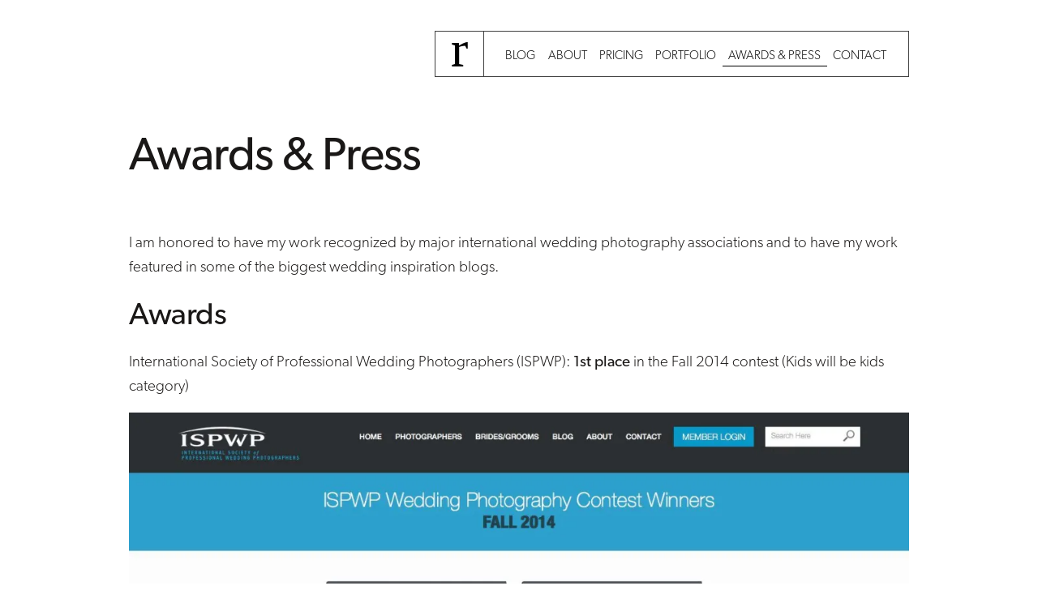

--- FILE ---
content_type: text/html; charset=UTF-8
request_url: https://www.razvanphotography.com/award-winning-iowa-wedding-photographer/
body_size: 4976
content:
<!DOCTYPE html>
<html lang="en-US" prefix="og: http://ogp.me/ns#">
<head>
<meta http-equiv="X-UA-Compatible" content="IE=Edge">
<meta charset="UTF-8">
<meta name="viewport" content="width=device-width, initial-scale=1">
<meta name="google-site-verification" content="Z_Oa9otm_3nXHZrrO8tY-40wM2eOO5rIApc2ViVPQaI" />
<link rel="profile" href="https://gmpg.org/xfn/11">
<script src="https://use.typekit.net/szw0aro.js" type="221105e349580153623b3821-text/javascript"></script>
<script type="221105e349580153623b3821-text/javascript">try{Typekit.load({ async: true });}catch(e){}</script>
<link href="https://www.razvanphotography.com/wedding_photography_blog/wp-content/themes/razvan2016/style.css" rel="stylesheet">

<title>Award Winning Wedding Photographer - Razvan Photography</title>

<!-- This site is optimized with the Yoast SEO plugin v7.6.1 - https://yoast.com/wordpress/plugins/seo/ -->
<meta name="description" content="Razvan is an award winning Iowa wedding photographer. His work has won prizes from major international wedding photography associations in various contests."/>
<link rel="canonical" href="https://www.razvanphotography.com/award-winning-iowa-wedding-photographer/" />
<meta property="og:locale" content="en_US" />
<meta property="og:type" content="article" />
<meta property="og:title" content="Award Winning Wedding Photographer - Razvan Photography" />
<meta property="og:description" content="Razvan is an award winning Iowa wedding photographer. His work has won prizes from major international wedding photography associations in various contests." />
<meta property="og:url" content="https://www.razvanphotography.com/award-winning-iowa-wedding-photographer/" />
<meta property="og:site_name" content="Bedford, New Hampshire wedding photographer. Modern Iowa wedding photography." />
<meta property="og:image" content="https://i0.wp.com/www.razvanphotography.com/wedding_photography_blog/wp-content/uploads/2016/06/Award-Winning-Iowa-Wedding-Photographer-2.jpg?fit=1372%2C1326&#038;ssl=1" />
<meta property="og:image:secure_url" content="https://i0.wp.com/www.razvanphotography.com/wedding_photography_blog/wp-content/uploads/2016/06/Award-Winning-Iowa-Wedding-Photographer-2.jpg?fit=1372%2C1326&#038;ssl=1" />
<meta property="og:image:width" content="1372" />
<meta property="og:image:height" content="1326" />
<meta property="og:image" content="https://i0.wp.com/www.razvanphotography.com/wedding_photography_blog/wp-content/uploads/2016/06/Award-Winning-Iowa-Wedding-Photographer-5.jpg?fit=1372%2C1028&#038;ssl=1" />
<meta property="og:image:secure_url" content="https://i0.wp.com/www.razvanphotography.com/wedding_photography_blog/wp-content/uploads/2016/06/Award-Winning-Iowa-Wedding-Photographer-5.jpg?fit=1372%2C1028&#038;ssl=1" />
<meta property="og:image:width" content="1372" />
<meta property="og:image:height" content="1028" />
<meta property="og:image" content="https://i0.wp.com/www.razvanphotography.com/wedding_photography_blog/wp-content/uploads/2016/06/Award-Winning-Iowa-Wedding-Photographer-4.jpg?fit=1372%2C1103&#038;ssl=1" />
<meta property="og:image:secure_url" content="https://i0.wp.com/www.razvanphotography.com/wedding_photography_blog/wp-content/uploads/2016/06/Award-Winning-Iowa-Wedding-Photographer-4.jpg?fit=1372%2C1103&#038;ssl=1" />
<meta property="og:image:width" content="1372" />
<meta property="og:image:height" content="1103" />
<meta property="og:image" content="https://www.razvanphotography.com/wedding_photography_blog/wp-content/uploads/2016/06/Award-Winning-Iowa-Wedding-Photographer-3-655x1200.jpg" />
<meta property="og:image:secure_url" content="https://www.razvanphotography.com/wedding_photography_blog/wp-content/uploads/2016/06/Award-Winning-Iowa-Wedding-Photographer-3-655x1200.jpg" />
<meta property="og:image:width" content="655" />
<meta property="og:image:height" content="1200" />
<meta property="og:image" content="https://i1.wp.com/www.razvanphotography.com/wedding_photography_blog/wp-content/uploads/2016/06/Award-Winning-Iowa-Wedding-Photographer-1.jpg?fit=1200%2C1614&#038;ssl=1" />
<meta property="og:image:secure_url" content="https://i1.wp.com/www.razvanphotography.com/wedding_photography_blog/wp-content/uploads/2016/06/Award-Winning-Iowa-Wedding-Photographer-1.jpg?fit=1200%2C1614&#038;ssl=1" />
<meta property="og:image:width" content="1200" />
<meta property="og:image:height" content="1614" />
<!-- / Yoast SEO plugin. -->

<link rel="amphtml" href="https://www.razvanphotography.com/award-winning-iowa-wedding-photographer/amp/" /><link rel='dns-prefetch' href='//www.razvanphotography.com' />
<link rel='dns-prefetch' href='//s0.wp.com' />
<link rel='dns-prefetch' href='//cdn.jsdelivr.net' />
<link rel='dns-prefetch' href='//s.w.org' />
<link rel="alternate" type="application/rss+xml" title="Bedford, New Hampshire wedding photographer. Modern Iowa wedding photography. &raquo; Feed" href="https://www.razvanphotography.com/feed/" />
<link rel="alternate" type="application/rss+xml" title="Bedford, New Hampshire wedding photographer. Modern Iowa wedding photography. &raquo; Comments Feed" href="https://www.razvanphotography.com/comments/feed/" />
		<script type="221105e349580153623b3821-text/javascript">
			window._wpemojiSettings = {"baseUrl":"https:\/\/s.w.org\/images\/core\/emoji\/11\/72x72\/","ext":".png","svgUrl":"https:\/\/s.w.org\/images\/core\/emoji\/11\/svg\/","svgExt":".svg","source":{"concatemoji":"https:\/\/www.razvanphotography.com\/wedding_photography_blog\/wp-includes\/js\/wp-emoji-release.min.js?ver=4.9.28"}};
			!function(e,a,t){var n,r,o,i=a.createElement("canvas"),p=i.getContext&&i.getContext("2d");function s(e,t){var a=String.fromCharCode;p.clearRect(0,0,i.width,i.height),p.fillText(a.apply(this,e),0,0);e=i.toDataURL();return p.clearRect(0,0,i.width,i.height),p.fillText(a.apply(this,t),0,0),e===i.toDataURL()}function c(e){var t=a.createElement("script");t.src=e,t.defer=t.type="text/javascript",a.getElementsByTagName("head")[0].appendChild(t)}for(o=Array("flag","emoji"),t.supports={everything:!0,everythingExceptFlag:!0},r=0;r<o.length;r++)t.supports[o[r]]=function(e){if(!p||!p.fillText)return!1;switch(p.textBaseline="top",p.font="600 32px Arial",e){case"flag":return s([55356,56826,55356,56819],[55356,56826,8203,55356,56819])?!1:!s([55356,57332,56128,56423,56128,56418,56128,56421,56128,56430,56128,56423,56128,56447],[55356,57332,8203,56128,56423,8203,56128,56418,8203,56128,56421,8203,56128,56430,8203,56128,56423,8203,56128,56447]);case"emoji":return!s([55358,56760,9792,65039],[55358,56760,8203,9792,65039])}return!1}(o[r]),t.supports.everything=t.supports.everything&&t.supports[o[r]],"flag"!==o[r]&&(t.supports.everythingExceptFlag=t.supports.everythingExceptFlag&&t.supports[o[r]]);t.supports.everythingExceptFlag=t.supports.everythingExceptFlag&&!t.supports.flag,t.DOMReady=!1,t.readyCallback=function(){t.DOMReady=!0},t.supports.everything||(n=function(){t.readyCallback()},a.addEventListener?(a.addEventListener("DOMContentLoaded",n,!1),e.addEventListener("load",n,!1)):(e.attachEvent("onload",n),a.attachEvent("onreadystatechange",function(){"complete"===a.readyState&&t.readyCallback()})),(n=t.source||{}).concatemoji?c(n.concatemoji):n.wpemoji&&n.twemoji&&(c(n.twemoji),c(n.wpemoji)))}(window,document,window._wpemojiSettings);
		</script>
		<style type="text/css">
img.wp-smiley,
img.emoji {
	display: inline !important;
	border: none !important;
	box-shadow: none !important;
	height: 1em !important;
	width: 1em !important;
	margin: 0 .07em !important;
	vertical-align: -0.1em !important;
	background: none !important;
	padding: 0 !important;
}
</style>
<link rel='stylesheet' id='slick-slider-css'  href='//cdn.jsdelivr.net/jquery.slick/1.6.0/slick.css?ver=4.9.28' type='text/css' media='all' />
<link rel='stylesheet' id='slick-slider-theme-css'  href='//cdn.jsdelivr.net/jquery.slick/1.6.0/slick-theme.css?ver=4.9.28' type='text/css' media='all' />
<link rel='stylesheet' id='jetpack_css-css'  href='https://www.razvanphotography.com/wedding_photography_blog/wp-content/plugins/jetpack/css/jetpack.css?ver=6.2.5' type='text/css' media='all' />
<script type="221105e349580153623b3821-text/javascript" src='https://www.razvanphotography.com/wedding_photography_blog/wp-includes/js/jquery/jquery.js?ver=1.12.4'></script>
<script type="221105e349580153623b3821-text/javascript" src='https://www.razvanphotography.com/wedding_photography_blog/wp-includes/js/jquery/jquery-migrate.min.js?ver=1.4.1'></script>
<link rel='https://api.w.org/' href='https://www.razvanphotography.com/wp-json/' />
<link rel="EditURI" type="application/rsd+xml" title="RSD" href="https://www.razvanphotography.com/wedding_photography_blog/xmlrpc.php?rsd" />
<link rel="wlwmanifest" type="application/wlwmanifest+xml" href="https://www.razvanphotography.com/wedding_photography_blog/wp-includes/wlwmanifest.xml" /> 
<meta name="generator" content="WordPress 4.9.28" />
<link rel='shortlink' href='https://www.razvanphotography.com/?p=1968' />
<link rel="alternate" type="application/json+oembed" href="https://www.razvanphotography.com/wp-json/oembed/1.0/embed?url=https%3A%2F%2Fwww.razvanphotography.com%2Faward-winning-iowa-wedding-photographer%2F" />
<link rel="alternate" type="text/xml+oembed" href="https://www.razvanphotography.com/wp-json/oembed/1.0/embed?url=https%3A%2F%2Fwww.razvanphotography.com%2Faward-winning-iowa-wedding-photographer%2F&#038;format=xml" />

<link rel='dns-prefetch' href='//i0.wp.com'/>
<link rel='dns-prefetch' href='//i1.wp.com'/>
<link rel='dns-prefetch' href='//i2.wp.com'/>

</head>

<body class="page-template-default page page-id-1968">

	<a class="skip-link screen-reader-text" href="#content">Skip to content</a>
    
    <header id="main-header" role="banner">
        <div class="container grid-container">
            <div class="logo">
                <a href="/">r</a>
            </div>
            <nav role="navigation">
                <div class="menu-main-navigation-container"><ul id="menu-main-navigation" class="grid-container"><li id="menu-item-1868" class="menu-item menu-item-type-post_type menu-item-object-page menu-item-1868"><a href="https://www.razvanphotography.com/blog/">Blog</a></li>
<li id="menu-item-1872" class="menu-item menu-item-type-post_type menu-item-object-page menu-item-1872"><a href="https://www.razvanphotography.com/about/">About</a></li>
<li id="menu-item-1871" class="menu-item menu-item-type-post_type menu-item-object-page menu-item-1871"><a href="https://www.razvanphotography.com/info/">Pricing</a></li>
<li id="menu-item-1869" class="menu-item menu-item-type-post_type menu-item-object-page menu-item-1869"><a href="https://www.razvanphotography.com/portfolio/">Portfolio</a></li>
<li id="menu-item-1978" class="menu-item menu-item-type-post_type menu-item-object-page current-menu-item page_item page-item-1968 current_page_item menu-item-1978"><a href="https://www.razvanphotography.com/award-winning-iowa-wedding-photographer/">Awards &#038; Press</a></li>
<li id="menu-item-1870" class="menu-item menu-item-type-post_type menu-item-object-page menu-item-1870"><a href="https://www.razvanphotography.com/contact/">Contact</a></li>
</ul></div>            </nav>
        </div>
        
    </header>

	<section id="main-content" role="main">
        <div class="container">

			
				
<article id="post-1968" class="post-1968 page type-page status-publish hentry">

		<h1>Awards &amp; Press</h1>
<p>I am honored to have my work recognized by major international wedding photography associations and to have my work featured in some of the biggest wedding inspiration blogs.</p>
<h2>Awards</h2>
<p>International Society of Professional Wedding Photographers (ISPWP): <strong>1st place</strong> in the Fall 2014 contest (Kids will be kids category)</p>
<p><img class="alignnone size-full wp-image-1969" src="https://i0.wp.com/www.razvanphotography.com/wedding_photography_blog/wp-content/uploads/2016/06/Award-Winning-Iowa-Wedding-Photographer-2.jpg?resize=1372%2C1326&#038;ssl=1" alt="Award-Winning-Iowa-Wedding-Photographer-2" width="1372" height="1326" srcset="https://i0.wp.com/www.razvanphotography.com/wedding_photography_blog/wp-content/uploads/2016/06/Award-Winning-Iowa-Wedding-Photographer-2.jpg?w=1372&amp;ssl=1 1372w, https://i0.wp.com/www.razvanphotography.com/wedding_photography_blog/wp-content/uploads/2016/06/Award-Winning-Iowa-Wedding-Photographer-2.jpg?resize=300%2C290&amp;ssl=1 300w, https://i0.wp.com/www.razvanphotography.com/wedding_photography_blog/wp-content/uploads/2016/06/Award-Winning-Iowa-Wedding-Photographer-2.jpg?resize=1200%2C1160&amp;ssl=1 1200w" sizes="(max-width: 1000px) 100vw, 1000px" data-recalc-dims="1" /></p>
<p><strong>Wedding Photojournalist Association</strong>: 13th place in the 2012 Q4 contest (Ceremony section)</p>
<p><img class="alignnone size-full wp-image-1971" src="https://i0.wp.com/www.razvanphotography.com/wedding_photography_blog/wp-content/uploads/2016/06/Award-Winning-Iowa-Wedding-Photographer-5.jpg?resize=1372%2C1028&#038;ssl=1" alt="Award-Winning-Iowa-Wedding-Photographer-5" width="1372" height="1028" srcset="https://i0.wp.com/www.razvanphotography.com/wedding_photography_blog/wp-content/uploads/2016/06/Award-Winning-Iowa-Wedding-Photographer-5.jpg?w=1372&amp;ssl=1 1372w, https://i0.wp.com/www.razvanphotography.com/wedding_photography_blog/wp-content/uploads/2016/06/Award-Winning-Iowa-Wedding-Photographer-5.jpg?resize=300%2C225&amp;ssl=1 300w, https://i0.wp.com/www.razvanphotography.com/wedding_photography_blog/wp-content/uploads/2016/06/Award-Winning-Iowa-Wedding-Photographer-5.jpg?resize=1200%2C899&amp;ssl=1 1200w" sizes="(max-width: 1000px) 100vw, 1000px" data-recalc-dims="1" /></p>
<p>&nbsp;</p>
<p><strong>Wedding Photojournalist Association</strong>: 10th place in the 2010 Q4 contest (Ceremony section)</p>
<p><img class="alignnone size-full wp-image-1972" src="https://i0.wp.com/www.razvanphotography.com/wedding_photography_blog/wp-content/uploads/2016/06/Award-Winning-Iowa-Wedding-Photographer-4.jpg?resize=1372%2C1103&#038;ssl=1" alt="Award-Winning-Iowa-Wedding-Photographer-4" width="1372" height="1103" srcset="https://i0.wp.com/www.razvanphotography.com/wedding_photography_blog/wp-content/uploads/2016/06/Award-Winning-Iowa-Wedding-Photographer-4.jpg?w=1372&amp;ssl=1 1372w, https://i0.wp.com/www.razvanphotography.com/wedding_photography_blog/wp-content/uploads/2016/06/Award-Winning-Iowa-Wedding-Photographer-4.jpg?resize=300%2C241&amp;ssl=1 300w, https://i0.wp.com/www.razvanphotography.com/wedding_photography_blog/wp-content/uploads/2016/06/Award-Winning-Iowa-Wedding-Photographer-4.jpg?resize=1200%2C965&amp;ssl=1 1200w" sizes="(max-width: 1000px) 100vw, 1000px" data-recalc-dims="1" /></p>
<p>&nbsp;</p>
<h2>Press</h2>
<p>My work has been published in some of the biggest wedding blogs, such as Style me Pretty or Rock&#8217;n Roll Bride. Below is a selection of publications that have featured my work:</p>
<h3>Style me pretty</h3>
<p>Nicole and Jon&#8217;s awesome <a href="https://www.razvanphotography.com/weddings/okoboji-wedding-photographer/">Okoboji Wedding</a></p>
<p><img class="alignnone size-full wp-image-1974" src="https://i0.wp.com/www.razvanphotography.com/wedding_photography_blog/wp-content/uploads/2016/06/Award-Winning-Iowa-Wedding-Photographer-3.jpg?resize=1200%2C2198&#038;ssl=1" alt="Award-Winning-Iowa-Wedding-Photographer-3" width="1200" height="2198" srcset="https://i0.wp.com/www.razvanphotography.com/wedding_photography_blog/wp-content/uploads/2016/06/Award-Winning-Iowa-Wedding-Photographer-3.jpg?w=1200&amp;ssl=1 1200w, https://i0.wp.com/www.razvanphotography.com/wedding_photography_blog/wp-content/uploads/2016/06/Award-Winning-Iowa-Wedding-Photographer-3.jpg?resize=164%2C300&amp;ssl=1 164w, https://i0.wp.com/www.razvanphotography.com/wedding_photography_blog/wp-content/uploads/2016/06/Award-Winning-Iowa-Wedding-Photographer-3.jpg?resize=655%2C1200&amp;ssl=1 655w" sizes="(max-width: 1000px) 100vw, 1000px" data-recalc-dims="1" /></p>
<h3>A Northwoods Wedding</h3>
<p><a href="https://www.razvanphotography.com/weddings/northern-michigan-wedding/">Emily and Matt&#8217;s Michigan wedding</a></p>
<p><img class="alignnone size-full wp-image-1975" src="https://i1.wp.com/www.razvanphotography.com/wedding_photography_blog/wp-content/uploads/2016/06/Award-Winning-Iowa-Wedding-Photographer-1.jpg?resize=1200%2C1614&#038;ssl=1" alt="Award-Winning-Iowa-Wedding-Photographer-1" width="1200" height="1614" srcset="https://i1.wp.com/www.razvanphotography.com/wedding_photography_blog/wp-content/uploads/2016/06/Award-Winning-Iowa-Wedding-Photographer-1.jpg?w=1200&amp;ssl=1 1200w, https://i1.wp.com/www.razvanphotography.com/wedding_photography_blog/wp-content/uploads/2016/06/Award-Winning-Iowa-Wedding-Photographer-1.jpg?resize=223%2C300&amp;ssl=1 223w, https://i1.wp.com/www.razvanphotography.com/wedding_photography_blog/wp-content/uploads/2016/06/Award-Winning-Iowa-Wedding-Photographer-1.jpg?resize=892%2C1200&amp;ssl=1 892w" sizes="(max-width: 1000px) 100vw, 1000px" data-recalc-dims="1" /></p>
<h3>Other</h3>
<ul>
<li><a href="http://www.greylikesweddings.com/the-archive/engagements/wedding-photography/engaged-alecs-and-raluca/">Grey Likes Weddings</a></li>
<li><a href="http://www.bridalguide.com/blog/best-wedding-photos">Bridal Guide</a></li>
<li><a href="http://www.theperfectpalette.com/2013/09/10-wedding-color-palettes-that-arent.html">The Perfect Palette</a></li>
<li><a href="http://www.rocknrollbride.com/2009/07/can-i-title-a-posttrout/">Rock&#8217;n Roll Bride</a></li>
<li><a href="http://bridalmusings.com/2014/12/25-unique-ideas-winter-wedding/">Bridal Musings</a></li>
<li><a href="http://www.bridesofadelaide.com.au/index.php?blog_single=129">Brides of Adelaide</a></li>
</ul>
		
</article><!-- #post-## -->

			
		</div><!-- .container -->
	</section><!-- #main-content -->




	<footer id="main-footer" role="contentinfo">
        <div class="container grid-container">
             <div>
                <h3>Browse</h3>
                <ul>
                    <li><a href="/about">About</a></li>
                    <li><a href="/portfolio">Portfolio</a></li>
                    <li><a href="/blog">Blog</a></li>
                    <li><a href="/info">Pricing</a></li>
                    <li><a href="/contact">Contact</a></li>
                </ul>
            </div>
            
            <div>
                <h3>Social</h3>
                <ul>
                    <li><a href="https://facebook.com/RazvanPhotography">Facebook</a></li>
                    <li><a href="https://twitter.com/#!/razvanphoto">Twitter</a></li>
                </ul>
            </div>     
            <div>
                <h3>Categories</h3>
                <ul>
					<li class="cat-item cat-item-3"><a href="https://www.razvanphotography.com/category/weddings/">Weddings</a></li>
	                <li class="cat-item cat-item-11"><a href="https://www.razvanphotography.com/category/engagement-session/">Engagement Sessions</a></li>
	                <li class="cat-item cat-item-8"><a href="https://www.razvanphotography.com/category/personal/">Personal</a></li>
	                <li class="cat-item cat-item-147"><a href="https://www.razvanphotography.com/category/travel-photography/">Travel</a></li>
	                <li class="cat-item cat-item-148"><a href="https://www.razvanphotography.com/category/family-sessions/">Family sessions</a></li>
					<li><a href="https://www.razvanphotography.com/des-moines-wedding-photography/">Des Moines Weddings</a></li>	
                    <li><a href="/tag/cedar-rapids-wedding-photographer/">Cedar Rapids Weddings</a></li>
                    <li><a href="/tag/iowa-city-wedding-photographer/">Iowa City Weddings</a></li>		
                    <li><a href="/tag/iowa-wedding-photographer/">Iowa Weddings</a></li>		
                </ul>
            </div> 

            <div>
                <h3>Venues</h3>
                <ul>
                    <li><a href="/weddings/festhalle-barn-wedding/">Festhalle Barn Wedding</a></li>
                    <li><a href="/weddings/figge-art-museum-davenport-wedding-valerie-russ/">Figge Art Museum Wedding</a></li>
                    <li><a href="/weddings/hotel-vetro-iowa-city-wedding/">Hotel Vetro Iowa CIty Wedding</a></li>
                    <li><a href="/weddings/goldmoor-inn-galena-wedding-megan-mitch/">Goldmoor Inn Galena Wedding</a></li>
                    <li><a href="/weddings/wedding-at-hotel-julien-in-dubuque-jenny-sam/">Hotel Julien Wedding</a></li>
                    <li><a href="/weddings/brown-deer-country-club-iowa-city-wedding/">Brown Deer Country Club Wedding</a></li>
                    <li><a href="/weddings/mariott-cedar-rapids-wedding-lilly-jim/">Mariott Cedar Rapids Wedding</a></li>
                    <li><a href="/weddings/decorah-iowa-wedding-at-luther-college-jasmine-and-scott/">Luther College Decorah Wedding</a></li>
                    <li><a href="/weddings/iowa-city-kinnick-stadium-press-box-wedding-randi-jon/">Iowa City Kinnick Stadium Press Box Wedding</a></li>
                    <li><a href="/weddings/cedar-ridge-winery-wedding-maria-mike/">Cedar Ridge Winery Wedding</a></li>
                    <li><a href="/weddings/summerset-winery-wedding-photos-amanda-seth/">Summerset Winery Wedding</a></li>
                    <li><a href="/weddings/secrest-octagon-barn-wedding-jennifer-hunter/">Secrest Octagon Barn Wedding</a></li>
                </ul>
            </div>

        </div>
      
    </footer>


<script type="221105e349580153623b3821-text/javascript" src='https://www.razvanphotography.com/wedding_photography_blog/wp-content/plugins/jetpack/_inc/build/photon/photon.min.js?ver=20130122'></script>
<script type="221105e349580153623b3821-text/javascript" src='https://s0.wp.com/wp-content/js/devicepx-jetpack.js?ver=202604'></script>
<script type="221105e349580153623b3821-text/javascript" src='https://www.razvanphotography.com/wedding_photography_blog/wp-content/themes/razvan2016/js/modernizr-custom.min.js?ver=2.8.1'></script>
<script type="221105e349580153623b3821-text/javascript" src='//cdn.jsdelivr.net/jquery.slick/1.6.0/slick.min.js?ver=4.9.28'></script>
<script type="221105e349580153623b3821-text/javascript" src='https://www.razvanphotography.com/wedding_photography_blog/wp-content/themes/razvan2016/js/analytics.js?ver=4.9.28'></script>
<script type="221105e349580153623b3821-text/javascript" src='https://www.razvanphotography.com/wedding_photography_blog/wp-includes/js/wp-embed.min.js?ver=4.9.28'></script>
<script src="/cdn-cgi/scripts/7d0fa10a/cloudflare-static/rocket-loader.min.js" data-cf-settings="221105e349580153623b3821-|49" defer></script><script defer src="https://static.cloudflareinsights.com/beacon.min.js/vcd15cbe7772f49c399c6a5babf22c1241717689176015" integrity="sha512-ZpsOmlRQV6y907TI0dKBHq9Md29nnaEIPlkf84rnaERnq6zvWvPUqr2ft8M1aS28oN72PdrCzSjY4U6VaAw1EQ==" data-cf-beacon='{"version":"2024.11.0","token":"29b5401576f34e3688b4ddbe3a5f114b","r":1,"server_timing":{"name":{"cfCacheStatus":true,"cfEdge":true,"cfExtPri":true,"cfL4":true,"cfOrigin":true,"cfSpeedBrain":true},"location_startswith":null}}' crossorigin="anonymous"></script>
</body>
</html>


--- FILE ---
content_type: text/css
request_url: https://www.razvanphotography.com/wedding_photography_blog/wp-content/themes/razvan2016/style.css
body_size: 2631
content:
/*!
Theme Name: Razvan Photography 2016
Theme URI: http://www.razvanphotography.com
Author: Razvan Horeanga
Author URI: http://www.lifeofadesigner.com
Description: Custom theme Razvan Photography
Version: 1.0
License: GNU General Public License v2 or later
License URI: http://www.gnu.org/licenses/gpl-2.0.html
Text Domain: razvanphotography
Domain Path: /languages/
Tags:

This theme, like WordPress, is licensed under the GPL.
Use it to make something cool, have fun, and share what you've learned with others.

*//*! normalize.css v4.0.0 | MIT License | github.com/necolas/normalize.css */html{font-family:sans-serif;-ms-text-size-adjust:100%;-webkit-text-size-adjust:100%}body{margin:0}article,aside,details,figcaption,figure,footer,header,main,menu,nav,section,summary{display:block}audio,canvas,progress,video{display:inline-block}audio:not([controls]){display:none;height:0}progress{vertical-align:baseline}template,[hidden]{display:none}a{background-color:transparent}a:active,a:hover{outline-width:0}abbr[title]{border-bottom:none;text-decoration:underline;text-decoration:underline dotted}b,strong{font-weight:inherit}b,strong{font-weight:bolder}dfn{font-style:italic}h1{font-size:2em;margin:0.67em 0}mark{background-color:#ff0;color:#000}small{font-size:80%}sub,sup{font-size:75%;line-height:0;position:relative;vertical-align:baseline}sub{bottom:-0.25em}sup{top:-0.5em}img{border-style:none}svg:not(:root){overflow:hidden}code,kbd,pre,samp{font-family:monospace, monospace;font-size:1em}figure{margin:1em 40px}hr{box-sizing:content-box;height:0;overflow:visible}button,input,select,textarea{font:inherit}optgroup{font-weight:bold}button,input,select{overflow:visible}button,input,select,textarea{margin:0}button,select{text-transform:none}button,[type="button"],[type="reset"],[type="submit"]{cursor:pointer}[disabled]{cursor:default}button,html [type="button"],[type="reset"],[type="submit"]{-webkit-appearance:button}button::-moz-focus-inner,input::-moz-focus-inner{border:0;padding:0}button:-moz-focusring,input:-moz-focusring{outline:1px dotted ButtonText}fieldset{border:1px solid #c0c0c0;margin:0 2px;padding:0.35em 0.625em 0.75em}legend{box-sizing:border-box;color:inherit;display:table;max-width:100%;padding:0;white-space:normal}textarea{overflow:auto}[type="checkbox"],[type="radio"]{box-sizing:border-box;padding:0}[type="number"]::-webkit-inner-spin-button,[type="number"]::-webkit-outer-spin-button{height:auto}[type="search"]{-webkit-appearance:textfield}[type="search"]::-webkit-search-cancel-button,[type="search"]::-webkit-search-decoration{-webkit-appearance:none}*{box-sizing:border-box}html{font-family:"canada-type-gibson" , -apple-system, ".SFNSText-Regular", "San Francisco", "Roboto", "Segoe UI", "Helvetica Neue", "Lucida Grande", sans-serif;text-rendering:optimizeLegibility;-webkit-font-kerning:normal;font-kerning:normal;-webkit-text-size-adjust:100%;-ms-text-size-adjust:100%;text-size-adjust:100%;font-size:19px;font-weight:300;line-height:1.6;color:#1A1817}img{max-width:100%;height:auto !important}img.size-full{width:100%}.element-invisible,.screen-reader-text{position:absolute !important;height:1px;width:1px;overflow:hidden;clip:rect(1px 1px 1px 1px)}#hero h1{padding:0 10%}.container{margin:0 auto;max-width:1000px;padding:0 1em}.logo{line-height:0;padding:1em}.logo a{color:#fff;text-decoration:none;font-size:3em}#main-header{position:relative;max-width:1000px;margin:0 auto}#main-header .container{background-color:#000;padding:0}#main-header nav{-webkit-align-items:center;-ms-flex-align:center;align-items:center}#main-header ul{list-style-type:none;margin:0 1em 0 1em;padding:0}#main-header li a{text-decoration:none;color:#fff;text-transform:uppercase;font-weight:300;font-size:.8em;padding:.5em}#main-header li a:hover{color:#fff;background-color:#000;padding:0 .5em}.current_page_item{border-bottom:1px #000 solid}@media all and (max-width: 43em){#main-header div.grid-container{-webkit-align-items:center;-ms-flex-align:center;align-items:center}.logo{text-align:center;padding:.5em 0}.logo a{border:1px #fff solid;border-radius:50%;padding:0 .5em;line-height:1;font-size:2em}#main-header>.grid-container{-webkit-justify-content:center;-ms-flex-pack:center;justify-content:center}#main-header ul{margin-left:0;margin-right:0;-webkit-justify-content:center;-ms-flex-pack:center;justify-content:center}#main-header li{padding:.3em}}@media all and (min-width: 43em){#main-header{height:8em;height:18vh}.no-cssvhunit #main-header{height:8em}.home #main-header{height:0px}#main-header nav{display:-webkit-flex;display:-ms-flexbox;display:flex;-webkit-flex-direction:row;-ms-flex-direction:row;flex-direction:row;-webkit-flex-wrap:wrap;-ms-flex-wrap:wrap;flex-wrap:wrap}#main-header .container{-webkit-justify-content:space-between;-ms-flex-pack:justify;justify-content:space-between;-webkit-align-items:stretch;-ms-flex-align:stretch;align-items:stretch;background-color:#fff;border:1px #404040 solid;position:absolute;right:1em;top:2em;padding:0}.logo a{color:#000;font-size:2em;font-size:5vw}#main-header nav{border-left:1px #404040 solid;-webkit-align-items:center;-ms-flex-align:center;align-items:center}.mobile-only{display:none}#main-header li{display:inline-block}#main-header li a{color:#030303}}#hero{-webkit-align-items:flex-end;-ms-flex-align:end;align-items:flex-end;height:500px;height:100vh;background:#404040;background-image:url("/images/hero.jpg");background:linear-gradient(rgba(30,87,153,0) 29%, rgba(13,37,65,0) 70%, rgba(0,0,0,0.6) 100%),url("images/hero.jpg");filter:progid:DXImageTransform.Microsoft.gradient( startColorstr='#001e5799', endColorstr='#66000000',GradientType=0 );background-size:cover;background-position:center center}@media all and (max-width: 43em){#hero{height:70vh}}.no-cssvhunit #hero{height:400px}#main-content{margin-top:1em}.gallery{-webkit-flex-direction:row;-ms-flex-direction:row;flex-direction:row;-webkit-flex-wrap:wrap;-ms-flex-wrap:wrap;flex-wrap:wrap;-webkit-justify-content:space-around;-ms-flex-pack:distribute;justify-content:flex-start;margin:0}.gallery li{-webkit-box-flex:1;-webkit-flex-grow:1;-ms-flex-positive:1;flex-grow:1;border:1px #fff solid;margin:0;width:50%}.gallery li.intro{width:100%}.gallery li.copy p{padding:0;margin:0}.gallery img{max-height:100%;width:300px;display:block;object-fit:cover}@media all and (min-width: 43em){.gallery li{width:25%}}@media all and (min-width: 60em){.gallery li.intro{width:50%}}.articles img{object-fit:cover;height:auto;height:100%;max-height:100%}.articles h2{margin:0}.articles h2 a{text-decoration:none;color:#030303}.articles li{border:1px #c0a062 solid;padding:1em;margin-bottom:1em;-webkit-flex-wrap:wrap-reverse;-ms-flex-wrap:wrap-reverse;flex-wrap:wrap-reverse}@media all and (min-width: 43em){.articles li{-webkit-flex-wrap:wrap;-ms-flex-wrap:wrap;flex-wrap:wrap}.copy{padding:1em}}#main-footer{background-color:#030303;color:#fff;margin-top:2em;padding-top:1em;padding-bottom:1em}#main-footer .grid-container>div{margin-right:2em}#main-footer .grid-container>div::last-child{margin-right:0}#main-footer ul{margin:0;padding:0;list-style-type:none}#main-footer a{color:#fff}.grid-container{display:-webkit-flex;display:-ms-flexbox;display:flex;-webkit-flex-direction:row;-ms-flex-direction:row;flex-direction:row;-webkit-flex-wrap:wrap;-ms-flex-wrap:wrap;flex-wrap:wrap}.grid-container .full,.grid-container .half,.grid-container .third,.grid-container .quarter,.grid-container .fifth{width:100%}@media all and (min-width: 43em){.grid-container .two-thirds{width:66.6%}.grid-container .half{width:50%}.grid-container .third{width:33%}.grid-container .quarter{width:25%}.grid-container .fifth{width:20%}}#hero h1{font-size:2em;font-size:6vw;color:#fff;line-height:1.2;text-align:center;text-shadow:0 0 5px rgba(0,0,0,0.5)}.logo{font-family:"essonnes-display",Georgia, 'Times New Roman', Times, serif;font-weight:400}h1,h2,h3,h4,h5,h6{font-weight:400;line-height:1.3;letter-spacing:-0.01em}h1{font-size:1.4em}h2{font-size:1.2em}h3{font-size:1.1em}h4,h5,h6{font-size:1.05;font-weight:bold}@media all and (min-width: 43em){h1,h2,h3,h4,h5,h6{margin-top:.4em;margin-bottom:.2em}h1{font-size:3em;margin-bottom:1em}h2{font-size:2em}h3{font-size:1.6em}h4,h5,h6{font-size:1.3;font-weight:bold}}.highlight{padding:0 5%}.highlight::before,.highlight::after{content:'';display:block;width:80px;height:3px;background-color:#FCDD52;margin:20px auto}@media all and (min-width: 43em){.highlight{font-size:1.4em;padding:0 10%}#hero h1{font-size:2em;font-size:3.4vw}}.location{font-size:.5em;font-weight:400;text-transform:uppercase;color:#c0a062}.no-bullet,.slides{list-style-type:none;margin:0;padding:0}blockquote{margin:0}.slides .slick-prev,.slides .slick-next{z-index:1000;height:30px;width:30px}.slides .slick-prev{left:0}.slides .slick-next{right:0}.slides .slick-prev::before,.slides .slick-next::before{font-size:30px}.alert{border:1px #ccc solid;padding:1em;border-radius:3px;background-color:lightgoldenrodyellow}
/*# sourceMappingURL=style.css.map */


--- FILE ---
content_type: text/plain
request_url: https://www.google-analytics.com/j/collect?v=1&_v=j102&a=1072800812&t=pageview&_s=1&dl=https%3A%2F%2Fwww.razvanphotography.com%2Faward-winning-iowa-wedding-photographer%2F&ul=en-us%40posix&dt=Award%20Winning%20Wedding%20Photographer%20-%20Razvan%20Photography&sr=1280x720&vp=1280x720&_u=IEBAAEABAAAAACAAI~&jid=405024592&gjid=1871421072&cid=563091104.1769129636&tid=UA-11575119-2&_gid=136472930.1769129636&_r=1&_slc=1&z=1621426796
body_size: -452
content:
2,cG-85GMGDVYD0